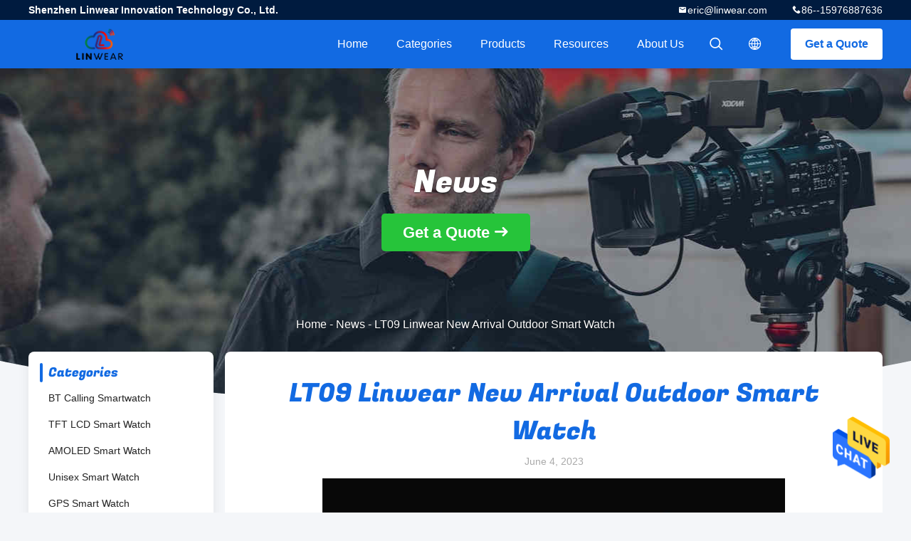

--- FILE ---
content_type: text/html
request_url: https://www.linwearsmartwatch.com/news/lt09-linwear-new-arrival-outdoor-smart-watch-144804.html
body_size: 10401
content:
<!DOCTYPE html>
<html  lang=en>
<head>
	<meta charset="utf-8">
	<meta http-equiv="X-UA-Compatible" content="IE=edge">
	<meta name="viewport" content="width=device-width, initial-scale=1.0, maximum-scale=5.1, minimum-scale=1">
    <link rel="alternate" href="//m.linwearsmartwatch.com/news/lt09-linwear-new-arrival-outdoor-smart-watch-144804.html" media="only screen and (max-width: 640px)" />
<link hreflang="en" rel="alternate" href="https://www.linwearsmartwatch.com/news/lt09-linwear-new-arrival-outdoor-smart-watch-144804.html" />
<link hreflang="fr" rel="alternate" href="https://french.linwearsmartwatch.com/news/lt09-linwear-new-arrival-outdoor-smart-watch-144804.html" />
<link hreflang="de" rel="alternate" href="https://german.linwearsmartwatch.com/news/lt09-linwear-new-arrival-outdoor-smart-watch-144804.html" />
<link hreflang="it" rel="alternate" href="https://italian.linwearsmartwatch.com/news/lt09-linwear-new-arrival-outdoor-smart-watch-144804.html" />
<link hreflang="ru" rel="alternate" href="https://russian.linwearsmartwatch.com/news/lt09-linwear-new-arrival-outdoor-smart-watch-144804.html" />
<link hreflang="es" rel="alternate" href="https://spanish.linwearsmartwatch.com/news/lt09-linwear-new-arrival-outdoor-smart-watch-144804.html" />
<link hreflang="pt" rel="alternate" href="https://portuguese.linwearsmartwatch.com/news/lt09-linwear-new-arrival-outdoor-smart-watch-144804.html" />
<link hreflang="nl" rel="alternate" href="https://dutch.linwearsmartwatch.com/news/lt09-linwear-new-arrival-outdoor-smart-watch-144804.html" />
<link hreflang="el" rel="alternate" href="https://greek.linwearsmartwatch.com/news/lt09-linwear-new-arrival-outdoor-smart-watch-144804.html" />
<link hreflang="ja" rel="alternate" href="https://japanese.linwearsmartwatch.com/news/lt09-linwear-new-arrival-outdoor-smart-watch-144804.html" />
<link hreflang="ko" rel="alternate" href="https://korean.linwearsmartwatch.com/news/lt09-linwear-new-arrival-outdoor-smart-watch-144804.html" />
<link hreflang="ar" rel="alternate" href="https://arabic.linwearsmartwatch.com/news/lt09-linwear-new-arrival-outdoor-smart-watch-144804.html" />
<link hreflang="hi" rel="alternate" href="https://hindi.linwearsmartwatch.com/news/lt09-linwear-new-arrival-outdoor-smart-watch-144804.html" />
<link hreflang="tr" rel="alternate" href="https://turkish.linwearsmartwatch.com/news/lt09-linwear-new-arrival-outdoor-smart-watch-144804.html" />
<link hreflang="id" rel="alternate" href="https://indonesian.linwearsmartwatch.com/news/lt09-linwear-new-arrival-outdoor-smart-watch-144804.html" />
<link hreflang="vi" rel="alternate" href="https://vietnamese.linwearsmartwatch.com/news/lt09-linwear-new-arrival-outdoor-smart-watch-144804.html" />
<link hreflang="th" rel="alternate" href="https://thai.linwearsmartwatch.com/news/lt09-linwear-new-arrival-outdoor-smart-watch-144804.html" />
<link hreflang="bn" rel="alternate" href="https://bengali.linwearsmartwatch.com/news/lt09-linwear-new-arrival-outdoor-smart-watch-144804.html" />
<link hreflang="fa" rel="alternate" href="https://persian.linwearsmartwatch.com/news/lt09-linwear-new-arrival-outdoor-smart-watch-144804.html" />
<link hreflang="pl" rel="alternate" href="https://polish.linwearsmartwatch.com/news/lt09-linwear-new-arrival-outdoor-smart-watch-144804.html" />
<link hreflang="x-default" rel="alternate" href="https://www.linwearsmartwatch.com/news/lt09-linwear-new-arrival-outdoor-smart-watch-144804.html" />
<link rel="canonical" href="https://www.linwearsmartwatch.com/news/lt09-linwear-new-arrival-outdoor-smart-watch-144804.html" />
<style type="text/css">
/*<![CDATA[*/
.consent__cookie {position: fixed;top: 0;left: 0;width: 100%;height: 0%;z-index: 100000;}.consent__cookie_bg {position: fixed;top: 0;left: 0;width: 100%;height: 100%;background: #000;opacity: .6;display: none }.consent__cookie_rel {position: fixed;bottom:0;left: 0;width: 100%;background: #fff;display: -webkit-box;display: -ms-flexbox;display: flex;flex-wrap: wrap;padding: 24px 80px;-webkit-box-sizing: border-box;box-sizing: border-box;-webkit-box-pack: justify;-ms-flex-pack: justify;justify-content: space-between;-webkit-transition: all ease-in-out .3s;transition: all ease-in-out .3s }.consent__close {position: absolute;top: 20px;right: 20px;cursor: pointer }.consent__close svg {fill: #777 }.consent__close:hover svg {fill: #000 }.consent__cookie_box {flex: 1;word-break: break-word;}.consent__warm {color: #777;font-size: 16px;margin-bottom: 12px;line-height: 19px }.consent__title {color: #333;font-size: 20px;font-weight: 600;margin-bottom: 12px;line-height: 23px }.consent__itxt {color: #333;font-size: 14px;margin-bottom: 12px;display: -webkit-box;display: -ms-flexbox;display: flex;-webkit-box-align: center;-ms-flex-align: center;align-items: center }.consent__itxt i {display: -webkit-inline-box;display: -ms-inline-flexbox;display: inline-flex;width: 28px;height: 28px;border-radius: 50%;background: #e0f9e9;margin-right: 8px;-webkit-box-align: center;-ms-flex-align: center;align-items: center;-webkit-box-pack: center;-ms-flex-pack: center;justify-content: center }.consent__itxt svg {fill: #3ca860 }.consent__txt {color: #a6a6a6;font-size: 14px;margin-bottom: 8px;line-height: 17px }.consent__btns {display: -webkit-box;display: -ms-flexbox;display: flex;-webkit-box-orient: vertical;-webkit-box-direction: normal;-ms-flex-direction: column;flex-direction: column;-webkit-box-pack: center;-ms-flex-pack: center;justify-content: center;flex-shrink: 0;}.consent__btn {width: 280px;height: 40px;line-height: 40px;text-align: center;background: #3ca860;color: #fff;border-radius: 4px;margin: 8px 0;-webkit-box-sizing: border-box;box-sizing: border-box;cursor: pointer }.consent__btn:hover {background: #00823b }.consent__btn.empty {color: #3ca860;border: 1px solid #3ca860;background: #fff }.consent__btn.empty:hover {background: #3ca860;color: #fff }.open .consent__cookie_bg {display: block }.open .consent__cookie_rel {bottom: 0 }@media (max-width: 760px) {.consent__btns {width: 100%;align-items: center;}.consent__cookie_rel {padding: 20px 24px }}.consent__cookie.open {display: block;}.consent__cookie {display: none;}
/*]]>*/
</style>
<script type="text/javascript">
/*<![CDATA[*/
window.isvideotpl = 1;window.detailurl = '/videoabout.html';

var g_tp = '';
var colorUrl = '';
var query_string = ["News","Detail",144804];
var customtplcolor = 99706;
/*]]>*/
</script>
<title>China Shenzhen Linwear Innovation Technology Co., Ltd. latest company news about LT09 Linwear New Arrival Outdoor Smart Watch</title>
    <meta name="keywords" content="LT09 Linwear New Arrival Outdoor Smart Watch, China Shenzhen Linwear Innovation Technology Co., Ltd., headlines, latest news" />
    <meta name="description" content="China Shenzhen Linwear Innovation Technology Co., Ltd. latest company news about LT09 Linwear New Arrival Outdoor Smart Watch." />
    <meta property="og:type" content="website">
			<meta property="og:image:url" content="https://www.linwearsmartwatch.com/photo/pd160859189-advanced_chipset_gps_smart_watch_compass_multisports_function.jpg">
			<meta property="og:image:type" content="image/jpeg">
    <meta property="og:title" content="LT09 Linwear New Arrival Outdoor Smart Watch, China Shenzhen Linwear Innovation Technology Co., Ltd., headlines, latest news" >
    <meta property="og:site_name" content="Shenzhen Linwear Innovation Technology Co., Ltd.">
    <meta property="og:url" content="https://www.linwearsmartwatch.com/news/lt09-linwear-new-arrival-outdoor-smart-watch-144804.html">
    <meta property="og:image" content="https://www.linwearsmartwatch.com/photo/pd160859189-advanced_chipset_gps_smart_watch_compass_multisports_function.jpg">
    <meta property="og:image:secure_url" content="https://www.linwearsmartwatch.com/photo/pd160859189-advanced_chipset_gps_smart_watch_compass_multisports_function.jpg">
    <meta property="og:description" content="China Shenzhen Linwear Innovation Technology Co., Ltd. latest company news about LT09 Linwear New Arrival Outdoor Smart Watch." />
				<link rel='preload'
					  href=/photo/linwearsmartwatch/sitetpl/style/common.css?ver=1739178580 as='style'><link type='text/css' rel='stylesheet'
					  href=/photo/linwearsmartwatch/sitetpl/style/common.css?ver=1739178580 media='all'><script type="application/ld+json">[{"@context":"https:\/\/schema.org","@type":"Organization","name":"Shenzhen Linwear Innovation Technology Co., Ltd.","description":"China Shenzhen Linwear Innovation Technology Co., Ltd. latest company news about LT09 Linwear New Arrival Outdoor Smart Watch.","url":"https:\/\/www.linwearsmartwatch.com\/news\/lt09-linwear-new-arrival-outdoor-smart-watch-144804.html","logo":"\/logo.gif","address":{"@type":"PostalAddress","addressLocality":"China","addressRegion":"CN","postalCode":"999001","streetAddress":"30F, Building B, Digital Innovation Center, No.328 Mintang Road, Minzhi Street, Longhua, Shenzhen, China"},"email":"eric@linwear.com","image":"\/photo\/cl159710965-shenzhen_linwear_innovation_technology_co_ltd.jpg","telephone":"86--15976887636"},{"@context":"https:\/\/schema.org","@type":"BreadcrumbList","itemListElement":[{"@type":"ListItem","position":2,"name":"China Shenzhen Linwear Innovation Technology Co., Ltd. company news","item":"https:\/\/www.linwearsmartwatch.com\/news.html"},{"@type":"ListItem","position":3,"name":"LT09 Linwear New Arrival Outdoor Smart Watch","item":"https:\/\/www.linwearsmartwatch.com\/news\/lt09-linwear-new-arrival-outdoor-smart-watch-144804.html"},{"@type":"ListItem","position":1,"name":"Home","item":"https:\/\/www.linwearsmartwatch.com\/index.html"}]},{"@context":"https:\/\/schema.org","@type":"NewsArticle","mainEntityOfPage":{"@type":"WebPage","id":"https:\/\/www.linwearsmartwatch.com\/news\/lt09-linwear-new-arrival-outdoor-smart-watch-144804.html"},"headline":"LT09 Linwear New Arrival Outdoor Smart Watch","image":["https:\/\/www.linwearsmartwatch.com\/photo\/nd151233577-lt09_linwear_new_arrival_outdoor_smart_watch.jpg"],"datePublished":"2023-06-04 15:52:07","dateModified":"2023-06-04 15:52:20","author":[{"@type":"Person","name":"Mr. Eric","url":"https:\/\/www.linwearsmartwatch.com\/news\/lt09-linwear-new-arrival-outdoor-smart-watch-144804.html"}]}]</script></head>
<body>
<img src="/logo.gif" style="display:none"/>
    <div id="floatAd" style="z-index: 110000;position:absolute;right:30px;bottom:60px;height:79px;display: block;">
                                <a href="/webim/webim_tab.html" rel="nofollow" onclick= 'setwebimCookie(0,0,0);' target="_blank">
            <img style="width: 80px;cursor: pointer;" alt='Send Message' src="/images/floatimage_chat.gif"/>
        </a>
                                </div>
<a style="display: none!important;" title="Shenzhen Linwear Innovation Technology Co., Ltd." class="float-inquiry" href="/contactnow.html" onclick='setinquiryCookie("{\"showproduct\":0,\"pid\":0,\"name\":\"\",\"source_url\":\"\",\"picurl\":\"\",\"propertyDetail\":[],\"username\":\"Mr. Eric\",\"viewTime\":\"Last Login : 5 hours 19 minutes ago\",\"subject\":\"Can you send me price list and product list?\",\"countrycode\":\"US\"}");'></a>
<script>
    function getCookie(name) {
        var arr = document.cookie.match(new RegExp("(^| )" + name + "=([^;]*)(;|$)"));
        if (arr != null) {
            return unescape(arr[2]);
        }
        return null;
    }
    var is_new_mjy = '0';
    if (is_new_mjy==1 && isMobileDevice() && getCookie('webim_login_name') && getCookie('webim_buyer_id') && getCookie('webim_271706_seller_id')) {
        document.getElementById("floatAd").style.display = "none";
    }
    // 检测是否是移动端访问
    function isMobileDevice() {
        return /Android|webOS|iPhone|iPad|iPod|BlackBerry|IEMobile|Opera Mini/i.test(navigator.userAgent);
    }

</script>
<script>
    var originProductInfo = '';
        var originProductInfo = {"showproduct":0,"pid":0,"name":"","source_url":"","picurl":"","propertyDetail":[],"username":"Mr. Eric","viewTime":"Last Login : 2 hours 19 minutes ago","subject":"Can you provide me a quote","countrycode":"US"};
        var save_url = "/contactsave.html";
    var pid = 0;
    var subject = originProductInfo['subject'];
</script>
<div class="leave-message-dialog">
<div id="xuanpan_dialog_box_pql" class="dialog_99705 xuanpan_dialog_box_pql" style="display:none;background:rgba(0,0,0,.6);width:100%;height:100%;position: fixed;top:0;left:0;z-index: 999999;">
    <div class="box_pql"
         style="width:526px;height:206px;background:rgba(255,255,255,1);opacity:1;border-radius:4px;position: absolute;left: 50%;top: 50%;transform: translate(-50%,-50%);">
        <div onclick="closeInquiryCreateDialog()" class="close close_create_dialog"
             style="cursor: pointer;height:42px;width:40px;float:right;padding-top: 16px;"><span
                style="display: inline-block;width: 25px;height: 2px;background: rgb(114, 114, 114);transform: rotate(45deg); "><span
                    style="display: block;width: 25px;height: 2px;background: rgb(114, 114, 114);transform: rotate(-90deg); "></span></span>
        </div>
        <div
            style="height: 72px; overflow: hidden; text-overflow: ellipsis; display:-webkit-box;-ebkit-line-clamp: 3;-ebkit-box-orient: vertical; margin-top: 58px; padding: 0 84px; font-size: 18px; color: rgba(51, 51, 51, 1); text-align: center; ">
            Please leave your correct email and detailed requirements (20-3,000 characters).</div>
        <div onclick="closeInquiryCreateDialog()" class="close_create_dialog"
             style="width: 139px; height: 36px; background: rgba(253, 119, 34, 1); border-radius: 4px; margin: 16px auto; color: rgba(255, 255, 255, 1); font-size: 18px; line-height: 36px; text-align: center;">
            OK</div>
    </div>
</div>
    <div class="dialog-content-pql dialog-content-pql-ok" id="dialog-content-pql-ok" style="display: none;">
  <span class="close" onclick="closepql()"><svg t="1648434466530" class="icon" viewBox="0 0 1024 1024" version="1.1" xmlns="http://www.w3.org/2000/svg" p-id="2198" width="16" height="16">
      <path d="M576 512l277.333333 277.333333-64 64-277.333333-277.333333L234.666667 853.333333 170.666667 789.333333l277.333333-277.333333L170.666667 234.666667 234.666667 170.666667l277.333333 277.333333L789.333333 170.666667 853.333333 234.666667 576 512z"
              fill="#444444" p-id="2199"></path>
    </svg></span>
        <div class="duihaook"></div>
        <p class="title">
            Submitted successfully!        </p>
        <p class="p1" style="text-align: center; font-size: 18px; margin-top: 14px;">
            We will call you back soon!        </p>
        <div class="btn" onclick="closepql()" id="endOk" style="margin: 0 auto;margin-top: 50px;">
            OK        </div>
    </div>
</div>
<div class="mask">
    <div class="pop-file">
        Up to 5 files, each 10M size is supported.        <a href="javascript:;" class="pop-close" onclick="hideFileTip()"></a>
        <a href="javascript:;" class="pop-ok" onclick="hideFileTip()">OK</a>
    </div>
</div>
<!--<a style="display: none" title='' href="/webim/webim_tab.html" class="footer_webim_a" rel="nofollow" onclick= 'setwebimCookie(,,);' target="_blank">
    <div class="footer_webim" style="display:none">
        <div class="chat-button-content">
            <i class="chat-button"></i>
        </div>
    </div>
</a>-->

<header class="header_99705_101 header_99705_101V2">
    <div class="header-fixed">
        <!-- header-top -->
        <div class="header-top">
            <div class="wrap clearfix">
                    <span class="top-company">
                        Shenzhen Linwear Innovation Technology Co., Ltd.                    </span>
                                    <span class="top-phone iconfont icon-phone">86--15976887636</span>
                                                    <a href="mailto:eric@linwear.com" class="top-email iconfont icon-mail">eric@linwear.com</a>
                            </div>
        </div>
        <!-- header-main -->
        <div class="header-main">
            <div class="wrap clearfix">
                <!-- logo -->
                <div class="logo">
                    <a title="" href="//www.linwearsmartwatch.com"><img onerror="$(this).parent().hide();" src="/logo.gif" alt="" /></a>                </div>
                <!-- quote -->
                <a target="_blank" class="quote" rel="nofollow" title="Quote" href="/contactnow.html">Get a Quote</a>                <!-- lang -->
                <div class="lang">
                    <a href="javascript:;" class="iconfont icon-language"><span style="display: block; width: 0; height: 0; overflow: hidden;">描述</span>
                                            </a>
                    <div class="lang-list">
                                                                                  <a title="China good quality BT Calling Smartwatch  on sales" href="https://www.linwearsmartwatch.com/news/lt09-linwear-new-arrival-outdoor-smart-watch-144804.html">English</a>                                                                                  <a title="China good quality BT Calling Smartwatch  on sales" href="https://french.linwearsmartwatch.com/news/lt09-linwear-new-arrival-outdoor-smart-watch-144804.html">French</a>                                                                                  <a title="China good quality BT Calling Smartwatch  on sales" href="https://german.linwearsmartwatch.com/news/lt09-linwear-new-arrival-outdoor-smart-watch-144804.html">German</a>                                                                                  <a title="China good quality BT Calling Smartwatch  on sales" href="https://italian.linwearsmartwatch.com/news/lt09-linwear-new-arrival-outdoor-smart-watch-144804.html">Italian</a>                                                                                  <a title="China good quality BT Calling Smartwatch  on sales" href="https://russian.linwearsmartwatch.com/news/lt09-linwear-new-arrival-outdoor-smart-watch-144804.html">Russian</a>                                                                                  <a title="China good quality BT Calling Smartwatch  on sales" href="https://spanish.linwearsmartwatch.com/news/lt09-linwear-new-arrival-outdoor-smart-watch-144804.html">Spanish</a>                                                                                  <a title="China good quality BT Calling Smartwatch  on sales" href="https://portuguese.linwearsmartwatch.com/news/lt09-linwear-new-arrival-outdoor-smart-watch-144804.html">Portuguese</a>                                                                                  <a title="China good quality BT Calling Smartwatch  on sales" href="https://dutch.linwearsmartwatch.com/news/lt09-linwear-new-arrival-outdoor-smart-watch-144804.html">Dutch</a>                                                                                  <a title="China good quality BT Calling Smartwatch  on sales" href="https://greek.linwearsmartwatch.com/news/lt09-linwear-new-arrival-outdoor-smart-watch-144804.html">Greek</a>                                                                                  <a title="China good quality BT Calling Smartwatch  on sales" href="https://japanese.linwearsmartwatch.com/news/lt09-linwear-new-arrival-outdoor-smart-watch-144804.html">Japanese</a>                                                                                  <a title="China good quality BT Calling Smartwatch  on sales" href="https://korean.linwearsmartwatch.com/news/lt09-linwear-new-arrival-outdoor-smart-watch-144804.html">Korean</a>                                                                                  <a title="China good quality BT Calling Smartwatch  on sales" href="https://arabic.linwearsmartwatch.com/news/lt09-linwear-new-arrival-outdoor-smart-watch-144804.html">Arabic</a>                                                                                  <a title="China good quality BT Calling Smartwatch  on sales" href="https://hindi.linwearsmartwatch.com/news/lt09-linwear-new-arrival-outdoor-smart-watch-144804.html">Hindi</a>                                                                                  <a title="China good quality BT Calling Smartwatch  on sales" href="https://turkish.linwearsmartwatch.com/news/lt09-linwear-new-arrival-outdoor-smart-watch-144804.html">Turkish</a>                                                                                  <a title="China good quality BT Calling Smartwatch  on sales" href="https://indonesian.linwearsmartwatch.com/news/lt09-linwear-new-arrival-outdoor-smart-watch-144804.html">Indonesian</a>                                                                                  <a title="China good quality BT Calling Smartwatch  on sales" href="https://vietnamese.linwearsmartwatch.com/news/lt09-linwear-new-arrival-outdoor-smart-watch-144804.html">Vietnamese</a>                                                                                  <a title="China good quality BT Calling Smartwatch  on sales" href="https://thai.linwearsmartwatch.com/news/lt09-linwear-new-arrival-outdoor-smart-watch-144804.html">Thai</a>                                                                                  <a title="China good quality BT Calling Smartwatch  on sales" href="https://bengali.linwearsmartwatch.com/news/lt09-linwear-new-arrival-outdoor-smart-watch-144804.html">Bengali</a>                                                                                  <a title="China good quality BT Calling Smartwatch  on sales" href="https://persian.linwearsmartwatch.com/news/lt09-linwear-new-arrival-outdoor-smart-watch-144804.html">Persian</a>                                                                                  <a title="China good quality BT Calling Smartwatch  on sales" href="https://polish.linwearsmartwatch.com/news/lt09-linwear-new-arrival-outdoor-smart-watch-144804.html">Polish</a>                                            </div>
                </div>
                <!-- search -->
                <form class="search" onsubmit="return jsWidgetSearch(this,'');">
                    <a href="javascript:;" class="search-open iconfont icon-search"><span style="display: block; width: 0; height: 0; overflow: hidden;">描述</span></a>
                    <div class="search-wrap">
                        <div class="search-main">
                            <input type="text" name="keyword" placeholder="What are you looking for...">
                            <a href="javascript:;" class="search-close iconfont icon-close"></a>
                        </div>
                    </div>
                </form>
                <!-- nav -->
                <ul class="nav">
                    <li>
                        <a title="Home" href="/">Home</a>                    </li>
                    <li>
                                                    <a href="javascript:;" title="Categories">Categories</a>
                                                <div class="second">
                                                        <div class="list1">
                                <a title="China BT Calling Smartwatch Manufacturers" href="/supplier-4059342-bt-calling-smartwatch">BT Calling Smartwatch</a>                                                            </div>
                                                        <div class="list1">
                                <a title="China TFT LCD Smart Watch Manufacturers" href="/supplier-4059343-tft-lcd-smart-watch">TFT LCD Smart Watch</a>                                                            </div>
                                                        <div class="list1">
                                <a title="China AMOLED Smart Watch Manufacturers" href="/supplier-4059345-amoled-smart-watch">AMOLED Smart Watch</a>                                                            </div>
                                                        <div class="list1">
                                <a title="China Unisex Smart Watch Manufacturers" href="/supplier-4059356-unisex-smart-watch">Unisex Smart Watch</a>                                                            </div>
                                                        <div class="list1">
                                <a title="China GPS Smart Watch Manufacturers" href="/supplier-4059347-gps-smart-watch">GPS Smart Watch</a>                                                            </div>
                                                        <div class="list1">
                                <a title="China Round Shape Smart Watch Manufacturers" href="/supplier-4059348-round-shape-smart-watch">Round Shape Smart Watch</a>                                                            </div>
                                                        <div class="list1">
                                <a title="China Square Shape Smart Watch Manufacturers" href="/supplier-4059349-square-shape-smart-watch">Square Shape Smart Watch</a>                                                            </div>
                                                        <div class="list1">
                                <a title="China Classic Style Smartwatch Manufacturers" href="/supplier-4059350-classic-style-smartwatch">Classic Style Smartwatch</a>                                                            </div>
                                                        <div class="list1">
                                <a title="China Sports Bluetooth Smart Watch Manufacturers" href="/supplier-4059351-sports-bluetooth-smart-watch">Sports Bluetooth Smart Watch</a>                                                            </div>
                                                        <div class="list1">
                                <a title="China SIM Card Smart Watch Manufacturers" href="/supplier-4059352-sim-card-smart-watch">SIM Card Smart Watch</a>                                                            </div>
                                                        <div class="list1">
                                <a title="China NFC Smart Watch Manufacturers" href="/supplier-4059353-nfc-smart-watch">NFC Smart Watch</a>                                                            </div>
                                                        <div class="list1">
                                <a title="China Mens Waterproof Smart Watch Manufacturers" href="/supplier-4059354-mens-waterproof-smart-watch">Mens Waterproof Smart Watch</a>                                                            </div>
                                                        <div class="list1">
                                <a title="China Waterproof Female Smartwatch Manufacturers" href="/supplier-4059355-waterproof-female-smartwatch">Waterproof Female Smartwatch</a>                                                            </div>
                                                        <div class="list1">
                                <a title="China 4G Smart Watch Manufacturers" href="/supplier-4059346-4g-smart-watch">4G Smart Watch</a>                                                            </div>
                                                    </div>
                    </li>
                    <li style="" >
                                                    <a title="Products" href="/products.html">Products</a>                                            </li>
                                                                                                                        <li>
                                                    <a href="javascript:;" title="Resources">Resources</a>
                            <div class="second">
                                <a title="Latest company news about News" href="/news.html">News</a>                                
                            </div>
                                                
                    </li>
                    <li>
                        <a title="About Us" href="/aboutus.html">About Us</a>                        <div class="second">
                            <a title="About Us" href="/aboutus.html">company profile</a>                                                             <a title="Factory Tour" href="/factory.html">Factory Tour</a>                                                                                        <a title="Quality Control" href="/quality.html">Quality Control</a>                                                        <a title="Contact" href="/contactus.html">Contact Us</a>                        </div>
                    </li>
                                                                             </ul>
            </div>
        </div>
    </div>
    <div class="header-support"></div>
</header>


<div class="board_99705_116">
    <div class="board-center">
                    <span class="board-title">News</span>
                        <a href="/contactnow.html"
               onclick='setinquiryCookie("");' title="Get a Quote" class="comm-btn comm-btn-jt">Get a Quote</a>
            </div>
    <div class="board-bg img-cover">
        <img src="/images/99705_banner_news.jpg" alt="">
    </div>
    <div class="bread">
        <a title="" href="/">Home</a>         - <a title="" href="/news.html">News</a> - <span >LT09 Linwear New Arrival Outdoor Smart Watch</span>    </div>
</div><div class="wrap-main">
    <div class="wrap clearfix">
        
        <div class="wrap-main-left">
            <section class="server_99705_204 server_99705_204V2">
	<div class="comm-aside-part">
		<div class="comm-title-aside">
							Categories					</div>
		<div class="service-list">
						<h2>
				<div class="box">
					<div class="title
												">
					<a class="" title="China BT Calling Smartwatch Manufacturers" href="/supplier-4059342-bt-calling-smartwatch">BT Calling Smartwatch</a>										</div>
				</div>
							</h2>
						<h2>
				<div class="box">
					<div class="title
												">
					<a class="" title="China TFT LCD Smart Watch Manufacturers" href="/supplier-4059343-tft-lcd-smart-watch">TFT LCD Smart Watch</a>										</div>
				</div>
							</h2>
						<h2>
				<div class="box">
					<div class="title
												">
					<a class="" title="China AMOLED Smart Watch Manufacturers" href="/supplier-4059345-amoled-smart-watch">AMOLED Smart Watch</a>										</div>
				</div>
							</h2>
						<h2>
				<div class="box">
					<div class="title
												">
					<a class="" title="China Unisex Smart Watch Manufacturers" href="/supplier-4059356-unisex-smart-watch">Unisex Smart Watch</a>										</div>
				</div>
							</h2>
						<h2>
				<div class="box">
					<div class="title
												">
					<a class="" title="China GPS Smart Watch Manufacturers" href="/supplier-4059347-gps-smart-watch">GPS Smart Watch</a>										</div>
				</div>
							</h2>
						<h2>
				<div class="box">
					<div class="title
												">
					<a class="" title="China Round Shape Smart Watch Manufacturers" href="/supplier-4059348-round-shape-smart-watch">Round Shape Smart Watch</a>										</div>
				</div>
							</h2>
						<h2>
				<div class="box">
					<div class="title
												">
					<a class="" title="China Square Shape Smart Watch Manufacturers" href="/supplier-4059349-square-shape-smart-watch">Square Shape Smart Watch</a>										</div>
				</div>
							</h2>
						<h2>
				<div class="box">
					<div class="title
												">
					<a class="" title="China Classic Style Smartwatch Manufacturers" href="/supplier-4059350-classic-style-smartwatch">Classic Style Smartwatch</a>										</div>
				</div>
							</h2>
						<h2>
				<div class="box">
					<div class="title
												">
					<a class="" title="China Sports Bluetooth Smart Watch Manufacturers" href="/supplier-4059351-sports-bluetooth-smart-watch">Sports Bluetooth Smart Watch</a>										</div>
				</div>
							</h2>
						<h2>
				<div class="box">
					<div class="title
												">
					<a class="" title="China SIM Card Smart Watch Manufacturers" href="/supplier-4059352-sim-card-smart-watch">SIM Card Smart Watch</a>										</div>
				</div>
							</h2>
						<h2>
				<div class="box">
					<div class="title
												">
					<a class="" title="China NFC Smart Watch Manufacturers" href="/supplier-4059353-nfc-smart-watch">NFC Smart Watch</a>										</div>
				</div>
							</h2>
						<h2>
				<div class="box">
					<div class="title
												">
					<a class="" title="China Mens Waterproof Smart Watch Manufacturers" href="/supplier-4059354-mens-waterproof-smart-watch">Mens Waterproof Smart Watch</a>										</div>
				</div>
							</h2>
						<h2>
				<div class="box">
					<div class="title
												">
					<a class="" title="China Waterproof Female Smartwatch Manufacturers" href="/supplier-4059355-waterproof-female-smartwatch">Waterproof Female Smartwatch</a>										</div>
				</div>
							</h2>
						<h2>
				<div class="box">
					<div class="title
												">
					<a class="" title="China 4G Smart Watch Manufacturers" href="/supplier-4059346-4g-smart-watch">4G Smart Watch</a>										</div>
				</div>
							</h2>
					</div>
	</div>
</section>            <form class="message_99705_205">
    <div class="comm-aside-part">
        <h3 class="comm-title-aside">Leave a Message</h3>
        <div class="quote">
                            <textarea placeholder="Please send your requirements." id="inquiry_message_quote" name="inquiry_message_quote" class="form-part"></textarea>
                        <input type="text" name="inquiry_lam_email" id="inquiry_email_quote" placeholder="Enter your E-mail" class="form-part">
            <input type="text" style="display:none" oninput="value=value.replace(/[^0-9_+-]/g,'');" name="inquiry_lam_phone" id="inquiry_phone_quote" placeholder="Phone" class="form-part">
            <label class="form-part quote-file">
                    <span>Attach Files</span>
                    <input type="file" name="file" id="quote_upfile" multiple>
                <b>Please select file</b>
            </label>
            <div class="file_tip_show">
            </div>
            <input type="hidden" id="check_sort" value="1">
            <button id="inquirysubmit" class="comm-btn form-part"  type="button">Send</button>
        </div>
    </div>
</form>        </div>
        <div class="wrap-main-right">
            
<section class="content_99705_203">
    <h1 class="newsTitle">LT09 Linwear New Arrival Outdoor Smart Watch</h1>
    <div class="newsDate">June 4, 2023</div>
    <div class="newsRich">
         <p><a rel="nofollow" target="_blank" href="https://www.alibaba.com/product-detail/2023-New-Arrival-LT09-Sport-Smartwatch_1600669086727.html?spm=a2700.shop_index.89.16.38b440d4kFF6qk"><img alt="latest company news about LT09 Linwear New Arrival Outdoor Smart Watch  0" src="/images/load_icon.gif" style="width: 650px; height: 1020px;" class="lazyi" data-original="/photo/linwearsmartwatch/editor/20230604152818_18778.jpg"></a><img alt="latest company news about LT09 Linwear New Arrival Outdoor Smart Watch  1" src="/images/load_icon.gif" style="width: 650px; height: 1038px;" class="lazyi" data-original="/photo/linwearsmartwatch/editor/20230604152848_54570.jpg"><img alt="latest company news about LT09 Linwear New Arrival Outdoor Smart Watch  2" src="/images/load_icon.gif" style="width: 650px; height: 630px;" class="lazyi" data-original="/photo/linwearsmartwatch/editor/20230604152927_61549.jpg"><img alt="latest company news about LT09 Linwear New Arrival Outdoor Smart Watch  3" src="/images/load_icon.gif" style="max-width:650px;" class="lazyi" data-original="/photo/linwearsmartwatch/editor/20230604152958_34558.jpg"></p>

<p>Shenzhen Linwear Innovation Technology Co,.Ltd is Smartwatches factory is located in Shenzhen China, with 7 production lines and over 399 staff members,in which 80+ engineers are devoted in R&D，we have obtained more than 100 invention patents and other technologies. With the support of professional technology and supply chain, Linwear has the ability of producing 5 million units of smart watches annually,support one stop service OEM &ODM .</p>

<p>PCBA+Algorithms+Cloud+APP+Design+Structure+Mould+Manufacture+Marketing</p>

<p>&nbsp;</p>

<p>&ldquo;Linwear product ,leading marketing&rdquo;,our products haved been exported to more than 35 countries and regions,the products have been approved by authoritative certificates such as CE, RoHS, FCC,MSDS,3C and we have awarded ISO9001 for our manufacturing base, as well as patent certificates.Welcome to inquiry details！</p>

<p>&nbsp;</p></img></img>    </div>

    <div class="newsFoter">
            <div class="newsLinks">
                        <h2>
                <a class="newsPrevious" title="Latest company news about &quot;Linwear&quot;---Wish you Happy Valentine&#039;s Day!" href="/news/linwear-wish-you-happy-valentine-s-day-144062.html">Previous: "Linwear"---Wish you Happy Valentine's Day!</a>            </h2>
                                    <h2>
                
                <a class="newsNext" title="Latest company news about LA35 Ladies Diamond Smartwatches --- Linwear New Arrival" href="/news/la35-ladies-diamond-smartwatches-linwear-new-arrival-144805.html">Next: LA35 Ladies Diamond Smartwatches --- Linwear New Arrival</a>            </h2>
                     </div>
  
        <div class="newsBackto">
            <a class="backto" href="/news.html">Back to</a>
        </div>
    </div> 
</section>

        </div>
    </div>
</div>    
 <footer class="footer_99705_109">
    <div class="logo">
        <a title="" href="//www.linwearsmartwatch.com"><img onerror="$(this).parent().hide();" src="/logo.gif" alt="" /></a>    </div>
    <div class="wrap">
        <div class="company-name">
            Shenzhen Linwear Innovation Technology Co., Ltd.        </div>
        <div class="footer-main clearfix">
            <div class="footer-left">
                <div class="footer-title">
                                    Categories                                </div>
                                    <h2>
                        <a title="China BT Calling Smartwatch" href="/supplier-4059342-bt-calling-smartwatch">BT Calling Smartwatch</a>                    </h2>
                                        <h2>
                        <a title="China TFT LCD Smart Watch" href="/supplier-4059343-tft-lcd-smart-watch">TFT LCD Smart Watch</a>                    </h2>
                                        <h2>
                        <a title="China AMOLED Smart Watch" href="/supplier-4059345-amoled-smart-watch">AMOLED Smart Watch</a>                    </h2>
                                        <h2>
                        <a title="China Unisex Smart Watch" href="/supplier-4059356-unisex-smart-watch">Unisex Smart Watch</a>                    </h2>
                                        <h2>
                        <a title="China GPS Smart Watch" href="/supplier-4059347-gps-smart-watch">GPS Smart Watch</a>                    </h2>
                                        <h2>
                        <a title="China Round Shape Smart Watch" href="/supplier-4059348-round-shape-smart-watch">Round Shape Smart Watch</a>                    </h2>
                                </div>
            <div class="footer-center">
                                <div class="footer-phone iconfont icon-phone">86-15976887636</div>
                                                <a href="mailto:eric@linwear.com" class="footer-mail iconfont icon-mail">eric@linwear.com</a>
                                                <div class="footer-address iconfont icon-address">
                    30F, Building B, Digital Innovation Center, No.328 Mintang Road, Minzhi Street, Longhua, Shenzhen, China                </div>
                                <ul class="share-list">
                                                                                
                                                        </ul>
            </div>
            <div class="footer-right">
                <div class="footer-title">Quick links</div>
                <a title="About Us" href="/aboutus.html">Company Profile</a><a title="Factory Tour" href="/factory.html">Factory Tour</a><a title="Quality Control" href="/quality.html">Quality Control</a><a title="Sitemap" href="/sitemap.html">Sitemap</a><a title="" href="/privacy.html">Privacy Policy</a><a title="" href="/contactus.html">Contact Us</a>            </div>
                                        </div>
        <div class="copy-right">
            China Good Quality BT Calling Smartwatch Supplier. © 2023 - 2025 linwearsmartwatch.com. All Rights Reserved.         </div>
    </div>
</footer>
 <div></div>
			<script type='text/javascript' src='/js/jquery.js'></script>
					  <script type='text/javascript' src='/js/common_99706.js'></script><script type="text/javascript"> (function() {var e = document.createElement('script'); e.type = 'text/javascript'; e.async = true; e.src = '/stats.js'; var s = document.getElementsByTagName('script')[0]; s.parentNode.insertBefore(e, s); })(); </script><noscript><img style="display:none" src="/stats.php" width=0 height=0 rel="nofollow"/></noscript>
<script type="text/javascript">
/*<![CDATA[*/
function loadCommonScript (dir) {
  var script = document.createElement("script");
  script.type = "text/javascript";
  script.src = dir;
  document.body.appendChild(script)};loadCommonScript('/js/ads.js');

									var htmlContent = `
								<div class="consent__cookie">
									<div class="consent__cookie_bg"></div>
									<div class="consent__cookie_rel">
										<div class="consent__close" onclick="allConsentNotGranted()">
											<svg t="1709102891149" class="icon" viewBox="0 0 1024 1024" version="1.1" xmlns="http://www.w3.org/2000/svg" p-id="3596" xmlns:xlink="http://www.w3.org/1999/xlink" width="32" height="32">
												<path d="M783.36 195.2L512 466.56 240.64 195.2a32 32 0 0 0-45.44 45.44L466.56 512l-271.36 271.36a32 32 0 0 0 45.44 45.44L512 557.44l271.36 271.36a32 32 0 0 0 45.44-45.44L557.44 512l271.36-271.36a32 32 0 0 0-45.44-45.44z" fill="#2C2C2C" p-id="3597"></path>
											</svg>
										</div>
										<div class="consent__cookie_box">
											<div class="consent__warm">Welcome to linwearsmartwatch.com</div>
											<div class="consent__title">linwearsmartwatch.com asks for your consent to use your personal data to:</div>
											<div class="consent__itxt"><i><svg t="1707012116255" class="icon" viewBox="0 0 1024 1024" version="1.1" xmlns="http://www.w3.org/2000/svg" p-id="11708" xmlns:xlink="http://www.w3.org/1999/xlink" width="20" height="20">
														<path d="M768 890.88H256a90.88 90.88 0 0 1-81.28-50.56 94.08 94.08 0 0 1 7.04-99.2A412.16 412.16 0 0 1 421.12 576a231.68 231.68 0 1 1 181.76 0 412.16 412.16 0 0 1 241.92 163.2 94.08 94.08 0 0 1 7.04 99.2 90.88 90.88 0 0 1-83.84 52.48zM512 631.68a344.96 344.96 0 0 0-280.96 146.56 30.08 30.08 0 0 0 0 32.64 26.88 26.88 0 0 0 24.32 16H768a26.88 26.88 0 0 0 24.32-16 30.08 30.08 0 0 0 0-32.64A344.96 344.96 0 0 0 512 631.68z m0-434.56a167.68 167.68 0 1 0 167.68 167.68A167.68 167.68 0 0 0 512 197.12z" p-id="11709"></path>
													</svg></i>Personalised advertising and content, advertising and content measurement, audience research and services development</div>
											<div class="consent__itxt"><i><svg t="1709102557526" class="icon" viewBox="0 0 1024 1024" version="1.1" xmlns="http://www.w3.org/2000/svg" p-id="2631" xmlns:xlink="http://www.w3.org/1999/xlink" width="20" height="20">
														<path d="M876.8 320H665.6c-70.4 0-128 57.6-128 128v358.4c0 70.4 57.6 128 128 128h211.2c70.4 0 128-57.6 128-128V448c0-70.4-57.6-128-128-128z m-211.2 64h211.2c32 0 64 25.6 64 64v320H608V448c0-38.4 25.6-64 57.6-64z m211.2 480H665.6c-25.6 0-44.8-12.8-57.6-38.4h320c-6.4 25.6-25.6 38.4-51.2 38.4z" p-id="2632"></path>
														<path d="M499.2 704c0-19.2-12.8-32-32-32H140.8c-19.2 0-38.4-19.2-38.4-38.4V224c0-19.2 19.2-32 38.4-32H768c19.2 0 38.4 19.2 38.4 38.4v38.4c0 19.2 12.8 32 32 32s32-12.8 32-32V224c0-51.2-44.8-96-102.4-96H140.8c-57.6 0-102.4 44.8-102.4 96v409.6c0 57.6 44.8 102.4 102.4 102.4h326.4c25.6 0 32-19.2 32-32z m0 64H326.4c-19.2 0-32 12.8-32 32s12.8 32 32 32h166.4c19.2 0 32-12.8 32-32s-12.8-32-25.6-32z" p-id="2633"></path>
													</svg></i>Store and/or access information on a device</div>
											<div class="consent__txt">Your personal data will be processed and information from your device (cookies, unique identifiers, and other device data) may be stored by, accessed by and shared with 135 TCF vendor(s) and 65 ad partner(s), or used specifically by this site or app.</div>
											<div class="consent__txt">Some vendors may process your personal data on the basis of legitimate interest, which you can object to by do not consent. Contact our platform customer service, you can also withdraw your consent.</div>


										</div>
										<div class="consent__btns">
											<span class="consent__btn" onclick="allConsentGranted()">Consent</span>
											<span class="consent__btn empty" onclick="allConsentNotGranted()">Do not consent</span>
										</div>
									</div>
								</div>
							`;
							var newElement = document.createElement('div');
							newElement.innerHTML = htmlContent;
							document.body.appendChild(newElement);
							var consent__cookie = {
								init:function(){},
								open:function(){
									document.querySelector('.consent__cookie').className = 'consent__cookie open';
									document.body.style.overflow = 'hidden';
								},
								close:function(){
									document.querySelector('.consent__cookie').className = 'consent__cookie';
									document.body.style.overflow = '';
								}
							};
		
jQuery(function($) {
floatAd('#floatAd', 2);
});
/*]]>*/
</script>
</body>
</html>
<!-- static:2025-03-10 13:19:32 -->
